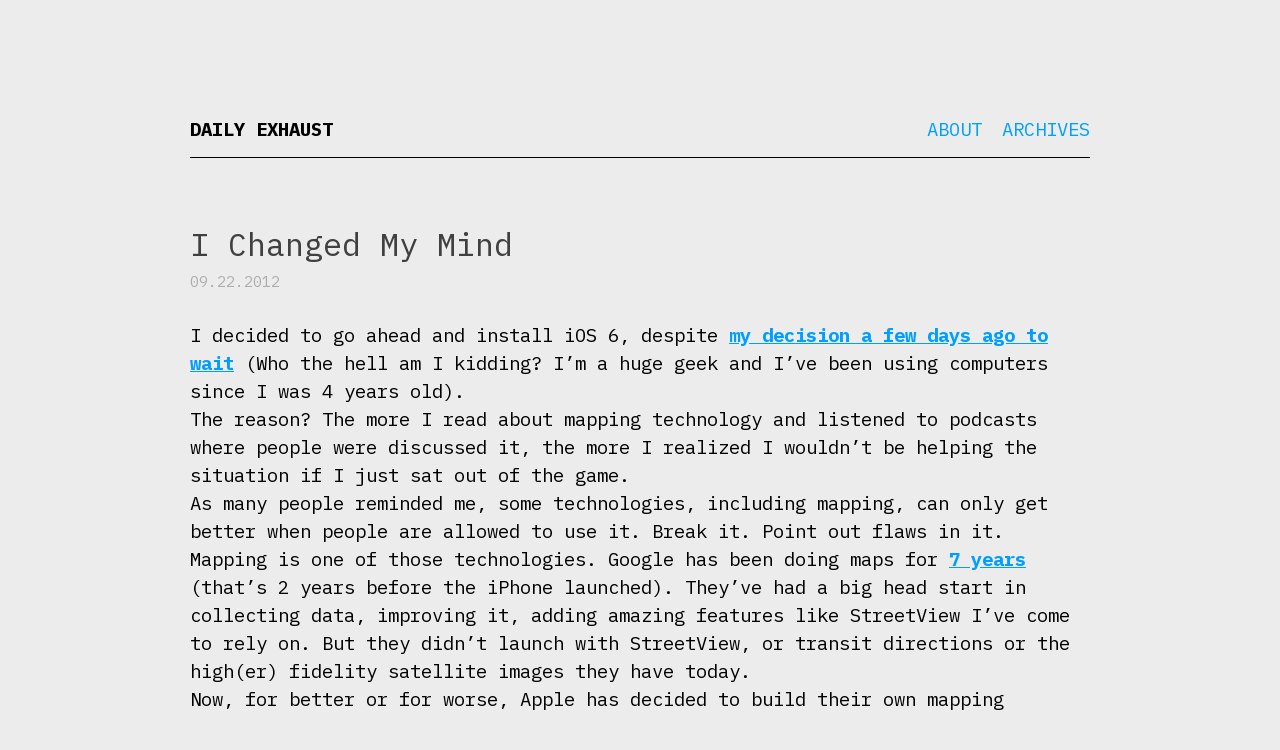

--- FILE ---
content_type: text/html; charset=UTF-8
request_url: https://dailyexhaust.com/2012/09/i_changed_my_mind/
body_size: 4530
content:
<!DOCTYPE html>
<html lang="en-US">
<head>
<!-- Global site tag (gtag.js) - Google Analytics -->
<script async src="https://www.googletagmanager.com/gtag/js?id=UA-17420256-1"></script>
<script>
  window.dataLayer = window.dataLayer || [];
  function gtag(){dataLayer.push(arguments);}
  gtag('js', new Date());

  gtag('config', 'UA-17420256-1');
</script>

	
<meta charset="UTF-8" />
<meta name="viewport" content="width=device-width, initial-scale=1.0">

<title>
	Daily Exhaust 
	  &#8211;  I Changed My Mind</title>

<link rel="profile" href="https://gmpg.org/xfn/11" />
<link rel="pingback" href="https://dailyexhaust.com/xmlrpc.php" />

<!--[if lt IE 9]>
<script src="https://dailyexhaust.com/wp-content/themes/naked-wordpress-master/js/html5.js" type="text/javascript"></script>
<![endif]-->

<meta name='robots' content='max-image-preview:large' />
	<style>img:is([sizes="auto" i], [sizes^="auto," i]) { contain-intrinsic-size: 3000px 1500px }</style>
	<link rel="alternate" type="application/rss+xml" title="Daily Exhaust &raquo; Feed" href="https://dailyexhaust.com/feed/" />
<script type="text/javascript">
/* <![CDATA[ */
window._wpemojiSettings = {"baseUrl":"https:\/\/s.w.org\/images\/core\/emoji\/15.1.0\/72x72\/","ext":".png","svgUrl":"https:\/\/s.w.org\/images\/core\/emoji\/15.1.0\/svg\/","svgExt":".svg","source":{"concatemoji":"https:\/\/dailyexhaust.com\/wp-includes\/js\/wp-emoji-release.min.js?ver=6.8.1"}};
/*! This file is auto-generated */
!function(i,n){var o,s,e;function c(e){try{var t={supportTests:e,timestamp:(new Date).valueOf()};sessionStorage.setItem(o,JSON.stringify(t))}catch(e){}}function p(e,t,n){e.clearRect(0,0,e.canvas.width,e.canvas.height),e.fillText(t,0,0);var t=new Uint32Array(e.getImageData(0,0,e.canvas.width,e.canvas.height).data),r=(e.clearRect(0,0,e.canvas.width,e.canvas.height),e.fillText(n,0,0),new Uint32Array(e.getImageData(0,0,e.canvas.width,e.canvas.height).data));return t.every(function(e,t){return e===r[t]})}function u(e,t,n){switch(t){case"flag":return n(e,"\ud83c\udff3\ufe0f\u200d\u26a7\ufe0f","\ud83c\udff3\ufe0f\u200b\u26a7\ufe0f")?!1:!n(e,"\ud83c\uddfa\ud83c\uddf3","\ud83c\uddfa\u200b\ud83c\uddf3")&&!n(e,"\ud83c\udff4\udb40\udc67\udb40\udc62\udb40\udc65\udb40\udc6e\udb40\udc67\udb40\udc7f","\ud83c\udff4\u200b\udb40\udc67\u200b\udb40\udc62\u200b\udb40\udc65\u200b\udb40\udc6e\u200b\udb40\udc67\u200b\udb40\udc7f");case"emoji":return!n(e,"\ud83d\udc26\u200d\ud83d\udd25","\ud83d\udc26\u200b\ud83d\udd25")}return!1}function f(e,t,n){var r="undefined"!=typeof WorkerGlobalScope&&self instanceof WorkerGlobalScope?new OffscreenCanvas(300,150):i.createElement("canvas"),a=r.getContext("2d",{willReadFrequently:!0}),o=(a.textBaseline="top",a.font="600 32px Arial",{});return e.forEach(function(e){o[e]=t(a,e,n)}),o}function t(e){var t=i.createElement("script");t.src=e,t.defer=!0,i.head.appendChild(t)}"undefined"!=typeof Promise&&(o="wpEmojiSettingsSupports",s=["flag","emoji"],n.supports={everything:!0,everythingExceptFlag:!0},e=new Promise(function(e){i.addEventListener("DOMContentLoaded",e,{once:!0})}),new Promise(function(t){var n=function(){try{var e=JSON.parse(sessionStorage.getItem(o));if("object"==typeof e&&"number"==typeof e.timestamp&&(new Date).valueOf()<e.timestamp+604800&&"object"==typeof e.supportTests)return e.supportTests}catch(e){}return null}();if(!n){if("undefined"!=typeof Worker&&"undefined"!=typeof OffscreenCanvas&&"undefined"!=typeof URL&&URL.createObjectURL&&"undefined"!=typeof Blob)try{var e="postMessage("+f.toString()+"("+[JSON.stringify(s),u.toString(),p.toString()].join(",")+"));",r=new Blob([e],{type:"text/javascript"}),a=new Worker(URL.createObjectURL(r),{name:"wpTestEmojiSupports"});return void(a.onmessage=function(e){c(n=e.data),a.terminate(),t(n)})}catch(e){}c(n=f(s,u,p))}t(n)}).then(function(e){for(var t in e)n.supports[t]=e[t],n.supports.everything=n.supports.everything&&n.supports[t],"flag"!==t&&(n.supports.everythingExceptFlag=n.supports.everythingExceptFlag&&n.supports[t]);n.supports.everythingExceptFlag=n.supports.everythingExceptFlag&&!n.supports.flag,n.DOMReady=!1,n.readyCallback=function(){n.DOMReady=!0}}).then(function(){return e}).then(function(){var e;n.supports.everything||(n.readyCallback(),(e=n.source||{}).concatemoji?t(e.concatemoji):e.wpemoji&&e.twemoji&&(t(e.twemoji),t(e.wpemoji)))}))}((window,document),window._wpemojiSettings);
/* ]]> */
</script>
<style id='wp-emoji-styles-inline-css' type='text/css'>

	img.wp-smiley, img.emoji {
		display: inline !important;
		border: none !important;
		box-shadow: none !important;
		height: 1em !important;
		width: 1em !important;
		margin: 0 0.07em !important;
		vertical-align: -0.1em !important;
		background: none !important;
		padding: 0 !important;
	}
</style>
<link rel='stylesheet' id='frontend-css' href='https://dailyexhaust.com/wp-content/plugins/markdown-editor/assets/styles/frontend.min.css?ver=0.1.6' type='text/css' media='all' />
<link rel='stylesheet' id='style.css-css' href='https://dailyexhaust.com/wp-content/themes/naked-wordpress-master/style.css?ver=6.8.1' type='text/css' media='all' />
<style id='akismet-widget-style-inline-css' type='text/css'>

			.a-stats {
				--akismet-color-mid-green: #357b49;
				--akismet-color-white: #fff;
				--akismet-color-light-grey: #f6f7f7;

				max-width: 350px;
				width: auto;
			}

			.a-stats * {
				all: unset;
				box-sizing: border-box;
			}

			.a-stats strong {
				font-weight: 600;
			}

			.a-stats a.a-stats__link,
			.a-stats a.a-stats__link:visited,
			.a-stats a.a-stats__link:active {
				background: var(--akismet-color-mid-green);
				border: none;
				box-shadow: none;
				border-radius: 8px;
				color: var(--akismet-color-white);
				cursor: pointer;
				display: block;
				font-family: -apple-system, BlinkMacSystemFont, 'Segoe UI', 'Roboto', 'Oxygen-Sans', 'Ubuntu', 'Cantarell', 'Helvetica Neue', sans-serif;
				font-weight: 500;
				padding: 12px;
				text-align: center;
				text-decoration: none;
				transition: all 0.2s ease;
			}

			/* Extra specificity to deal with TwentyTwentyOne focus style */
			.widget .a-stats a.a-stats__link:focus {
				background: var(--akismet-color-mid-green);
				color: var(--akismet-color-white);
				text-decoration: none;
			}

			.a-stats a.a-stats__link:hover {
				filter: brightness(110%);
				box-shadow: 0 4px 12px rgba(0, 0, 0, 0.06), 0 0 2px rgba(0, 0, 0, 0.16);
			}

			.a-stats .count {
				color: var(--akismet-color-white);
				display: block;
				font-size: 1.5em;
				line-height: 1.4;
				padding: 0 13px;
				white-space: nowrap;
			}
		
</style>
<script type="text/javascript" src="https://dailyexhaust.com/wp-includes/js/jquery/jquery.min.js?ver=3.7.1" id="jquery-core-js"></script>
<script type="text/javascript" src="https://dailyexhaust.com/wp-includes/js/jquery/jquery-migrate.min.js?ver=3.4.1" id="jquery-migrate-js"></script>
<link rel="https://api.w.org/" href="https://dailyexhaust.com/wp-json/" /><link rel="alternate" title="JSON" type="application/json" href="https://dailyexhaust.com/wp-json/wp/v2/posts/10260" /><link rel="EditURI" type="application/rsd+xml" title="RSD" href="https://dailyexhaust.com/xmlrpc.php?rsd" />
<meta name="generator" content="WordPress 6.8.1" />
<link rel="canonical" href="https://dailyexhaust.com/2012/09/i_changed_my_mind/" />
<link rel='shortlink' href='https://dailyexhaust.com/?p=10260' />
<link rel="alternate" title="oEmbed (JSON)" type="application/json+oembed" href="https://dailyexhaust.com/wp-json/oembed/1.0/embed?url=https%3A%2F%2Fdailyexhaust.com%2F2012%2F09%2Fi_changed_my_mind%2F" />
<link rel="alternate" title="oEmbed (XML)" type="text/xml+oembed" href="https://dailyexhaust.com/wp-json/oembed/1.0/embed?url=https%3A%2F%2Fdailyexhaust.com%2F2012%2F09%2Fi_changed_my_mind%2F&#038;format=xml" />
<link href="https://fonts.googleapis.com/css?family=IBM+Plex+Mono:200,200i,400,400i,700,700i" rel="stylesheet">
</head>

<body data-rsssl=1 
	class="wp-singular post-template-default single single-post postid-10260 single-format-standard wp-theme-naked-wordpress-master">
<div id="wrapper">
	<div id="header">
		<div id="site-title">
			<h1 class="site-title">
				<a href="https://dailyexhaust.com/" title="Daily Exhaust" rel="home">Daily Exhaust</a>
			</h1>
			<h4 class="site-description">
							</h4>
		</div>
		<div id="nav">
			<div class="menu"><ul>
<li class="page_item page-item-15634"><a href="https://dailyexhaust.com/about/">About</a></li>
<li class="page_item page-item-15223"><a href="https://dailyexhaust.com/archives/">Archives</a></li>
</ul></div>
		</div><!-- #nav -->

		
	    <div class="clear"></div>
	</div><!-- end #header div -->
<div id="maincontent"><!-- start the page containter -->
	<div id="primary" class="row-fluid">
		<div id="content" role="main" class="span8 offset2">

			
				
					<article class="post">
					
						<h1 class="title">I Changed My Mind</h1>
						<div class="post-meta">
							09.22.2012													
						</div><!--/post-meta -->
						
						<div class="the-content">
							<p>I decided to go ahead and install iOS 6, despite <a href="https://dailyexhaust.com/2012/09/maps.html">my decision a few days ago to wait</a> (Who the hell am I kidding? I&#8217;m a huge geek and I&#8217;ve been using computers since I was 4 years old).<br />
The reason? The more I read about mapping technology and listened to podcasts where people were discussed it, the more I realized I wouldn&#8217;t be helping the situation if I just sat out of the game.<br />
As many people reminded me, some technologies, including mapping, can only get better when people are allowed to use it. Break it. Point out flaws in it. Mapping is one of those technologies. Google has been doing maps for <a href="http://en.wikipedia.org/wiki/Google_Maps">7 years</a> (that&#8217;s 2 years before the iPhone launched). They&#8217;ve had a big head start in collecting data, improving it, adding amazing features like StreetView I&#8217;ve come to rely on. But they didn&#8217;t launch with StreetView, or transit directions or the high(er) fidelity satellite images they have today.<br />
Now, for better or for worse, Apple has decided to build their own mapping service (At this point all we know is Apple had a 5 year licensing contract with Google for their Maps data and they didn&#8217;t renew the contract). It might not be as bare bones as Google Maps was in 2005, but it needs a lot of work.<br />
I discovered the link in Apple&#8217;s Maps app you need to click on to &#8216;Report a Problem&#8217;. It&#8217;s too subtle in my opinion:<br />
<img fetchpriority="high" decoding="async" alt="iOS_Maps_Report_A_Problem.jpg" src="/images/iOS_Maps_Report_A_Problem.jpg" width="320" height="480" /><br />
So far, from the few routes I&#8217;ve plotting between places here in Los Angeles, nothing looks wrong, but I&#8217;ll be keeping my eyes peeled.</p>
							
													</div><!-- the-content -->
						
						<div class="meta clearfix">
							<div class="category"><ul class="post-categories">
	<li><a href="https://dailyexhaust.com/category/human-experience/" rel="category tag">Human Experience</a></li></ul></div>
							<div class="tags"></div>
						</div><!-- Meta -->
						
					</article>

								
				

			
		</div><!-- #content .site-content -->
	</div><!-- #primary .content-area -->

</div><!-- / end maincontent container begun in the header -->

<footer class="site-footer">
	<div class="site-info container">
		
		<p>Birthed <a href="http://bckmn.com/naked-wordpress" rel="theme">Naked</a> 
			on <a href="http://wordpress.org" rel="generator">Wordpress</a> 
			by <a href="http://bckmn.com" rel="designer">Joshua Beckman</a>
		</p>
		
	</div><!-- .site-info -->
</footer><!-- #colophon .site-footer -->
</div><!-- #wrapper -->
	
</div>

<script type="speculationrules">
{"prefetch":[{"source":"document","where":{"and":[{"href_matches":"\/*"},{"not":{"href_matches":["\/wp-*.php","\/wp-admin\/*","\/wp-content\/uploads\/*","\/wp-content\/*","\/wp-content\/plugins\/*","\/wp-content\/themes\/naked-wordpress-master\/*","\/*\\?(.+)"]}},{"not":{"selector_matches":"a[rel~=\"nofollow\"]"}},{"not":{"selector_matches":".no-prefetch, .no-prefetch a"}}]},"eagerness":"conservative"}]}
</script>
<script type="text/javascript" src="https://dailyexhaust.com/wp-content/plugins/markdown-editor/assets/scripts/highlight.pack.js?ver=9.12.0" id="highlight-js"></script>
<script type="text/javascript" id="highlight-js-after">
/* <![CDATA[ */
hljs.initHighlightingOnLoad();
/* ]]> */
</script>
<script type="text/javascript" src="https://dailyexhaust.com/wp-content/plugins/markdown-editor/assets/scripts/line-numbers.min.js?ver=2.3.0" id="line-numbers-js"></script>
<script type="text/javascript" id="line-numbers-js-after">
/* <![CDATA[ */
hljs.initLineNumbersOnLoad({singleLine: true});
/* ]]> */
</script>
<script type="text/javascript" src="https://dailyexhaust.com/wp-includes/js/clipboard.min.js?ver=2.0.11" id="clipboard-js"></script>
<script type="text/javascript" src="https://dailyexhaust.com/wp-content/plugins/markdown-editor/assets/scripts/frontend.min.js?ver=0.1.6" id="frontend-js"></script>
<script type="text/javascript" src="https://dailyexhaust.com/wp-content/themes/naked-wordpress-master/js/jquery.fitvids.js?ver=1" id="naked-fitvid-js"></script>
<script type="text/javascript" src="https://dailyexhaust.com/wp-content/themes/naked-wordpress-master/js/theme.min.js?ver=1" id="naked-js"></script>

</body>
</html>
